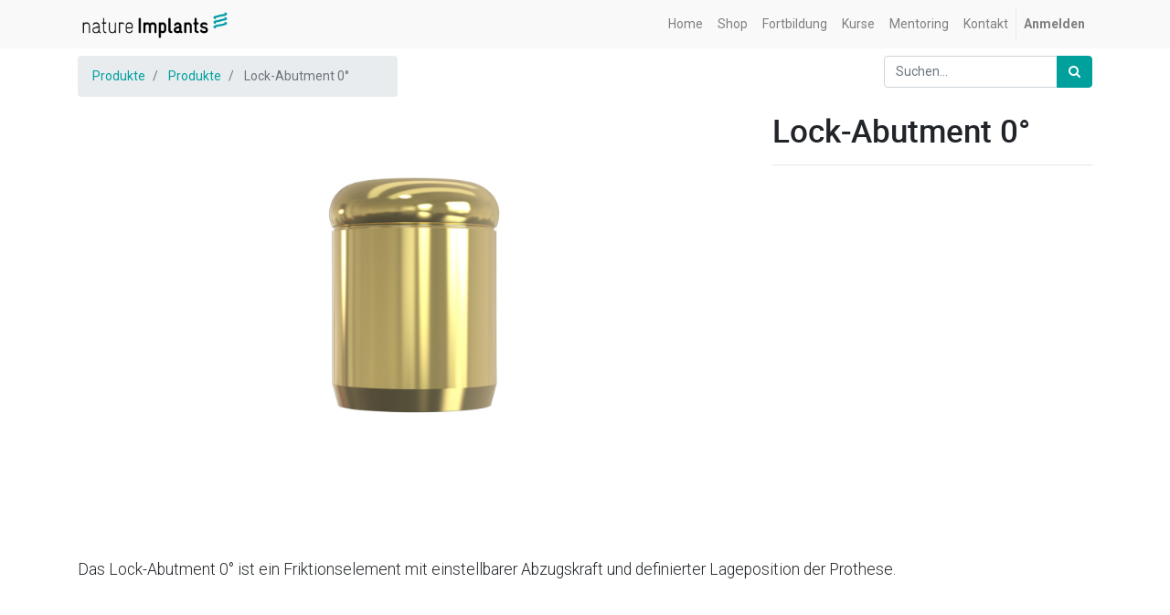

--- FILE ---
content_type: text/html; charset=utf-8
request_url: https://hub7.nature-implants.de/shop/product/la-00-lock-abutment-0-10?category=1
body_size: 4278
content:

  
  
  
  <!DOCTYPE html>
        
        
            
        
    <html lang="de-DE" data-website-id="1" data-oe-company-name="nature Implants GmbH">
            
        
            
            
            
            
                
            
        
        
    <head>
                <meta charset="utf-8"/>
                <meta http-equiv="X-UA-Compatible" content="IE=edge,chrome=1"/>
                <meta name="viewport" content="width=device-width, initial-scale=1, user-scalable=no"/>
        <meta name="generator" content="Odoo"/>
        
        
        
            
            
            
        
        
        
            
            
            
                
                    
                        <meta property="og:type" content="website"/>
                    
                
                    
                        <meta property="og:title" content="Lock-Abutment 0°"/>
                    
                
                    
                        <meta property="og:site_name" content="nature Implants GmbH"/>
                    
                
                    
                        <meta property="og:url" content="http://hub7.nature-implants.de/shop/product/la-00-lock-abutment-0-10?category=1"/>
                    
                
                    
                        <meta property="og:image" content="http://hub7.nature-implants.de/web/image/product.template/10/image_1024?unique=4c58731"/>
                    
                
                    
                        <meta property="og:description"/>
                    
                
            
            
            
                
                    <meta name="twitter:card" content="summary_large_image"/>
                
                    <meta name="twitter:title" content="Lock-Abutment 0°"/>
                
                    <meta name="twitter:image" content="http://hub7.nature-implants.de/web/image/product.template/10/image_1024?unique=4c58731"/>
                
                    <meta name="twitter:description"/>
                
            
        

        
            
            
        
        <link rel="canonical" href="http://hub7.nature-implants.de/shop/product/la-00-lock-abutment-0-10"/>

        <link rel="preconnect" href="https://fonts.gstatic.com/" crossorigin=""/>
    

                <title> Lock-Abutment 0° | nature Implants </title>
                <link type="image/x-icon" rel="shortcut icon" href="/web/image/website/1/favicon?unique=7eaa46c"/>
            <link type="text/css" rel="stylesheet" href="/web/content/5874-79cc91e/1/web.assets_common.css"/>
            <link type="text/css" rel="stylesheet" href="/web/content/11457-ce98501/1/web.assets_frontend.css"/>
        
    
        

                <script type="text/javascript">
                    var odoo = {
                        csrf_token: "579162b81eb1a78a4d1680e06d70f54018c14753o",
                        debug: "",
                    };
                </script>
            <script type="text/javascript">
                odoo.session_info = {"is_admin": false, "is_system": false, "is_website_user": true, "user_id": false, "is_frontend": true, "translationURL": "/website/translations", "cache_hashes": {"translations": "8a06d77aeb6fe9769895809468116d9cd8147984"}};
            </script>
            <script defer="defer" type="text/javascript" src="/web/content/1702-8fccf18/1/web.assets_common_minimal_js.js"></script>
            <script defer="defer" type="text/javascript" src="/web/content/1703-57dc102/1/web.assets_frontend_minimal_js.js"></script>
            
        
    
            <script defer="defer" type="text/javascript" data-src="/web/content/5875-901496d/1/web.assets_common_lazy.js"></script>
            <script defer="defer" type="text/javascript" data-src="/web/content/11458-23d645c/1/web.assets_frontend_lazy.js"></script>
        
    
        

                
            </head>
            <body class="">
                
        
    
            
        <div id="wrapwrap" class="   ">
                <header id="top" data-anchor="true" data-name="Header" class=" o_affix_enabled">
                    <nav class="navbar navbar-expand-md navbar-light bg-light">
                <div class="container">
                    <a href="/" class="navbar-brand logo">
            <span role="img" aria-label="Logo of nature Implants" title="nature Implants"><img src="/web/image/website/1/logo/nature%20Implants?unique=7eaa46c" class="img img-fluid" alt="nature Implants"/></span>
        </a>
    <button type="button" class="navbar-toggler" data-toggle="collapse" data-target="#top_menu_collapse">
                        <span class="navbar-toggler-icon"></span>
                    </button>
                    <div class="collapse navbar-collapse" id="top_menu_collapse">
                        <ul class="nav navbar-nav ml-auto text-right o_menu_loading" id="top_menu">
                            
        
            
    
    <li class="nav-item">
        <a role="menuitem" href="/" class="nav-link ">
            <span>Home</span>
        </a>
    </li>
    

        
            
    
    <li class="nav-item">
        <a role="menuitem" href="/shop" class="nav-link ">
            <span>Shop</span>
        </a>
    </li>
    

        
            
    
    <li class="nav-item">
        <a role="menuitem" href="/event" class="nav-link ">
            <span>Fortbildung</span>
        </a>
    </li>
    

        
            
    
    <li class="nav-item">
        <a role="menuitem" href="/slides" class="nav-link ">
            <span>Kurse</span>
        </a>
    </li>
    

        
            
    
    <li class="nav-item">
        <a role="menuitem" href="/mentoring" class="nav-link ">
            <span>Mentoring</span>
        </a>
    </li>
    

        
            
    
    <li class="nav-item">
        <a role="menuitem" href="/contactus" class="nav-link ">
            <span>Kontakt</span>
        </a>
    </li>
    

        
    
            
            <li class="nav-item divider d-none"></li> <li class="nav-item o_wsale_my_cart d-none">
                <a href="/shop/cart" class="nav-link">
                    <i class="fa fa-shopping-cart"></i>
 Mein Warenkorb <sup class="my_cart_quantity badge badge-primary" data-order-id=""></sup>
                </a>
            </li>
        
                            
                        
            <li class="nav-item divider"></li>
            <li class="nav-item">
                <a class="nav-link" href="/web/login">
                    <b>Anmelden</b>
                </a>
            </li>
        </ul>
                    </div>
                </div>
            </nav>
        </header>
                <main>
                    
            
        
    
    <div itemscope="itemscope" itemtype="http://schema.org/Product" id="wrap" class="js_sale ecom-zoomable zoomodoo-next">
      <section id="product_detail" class="container py-2 oe_website_sale " data-view-track="1">
        <div class="row">
          <div class="col-md-4">
            <ol class="breadcrumb">
              <li class="breadcrumb-item">
                <a href="/shop">Produkte</a>
              </li>
              <li class="breadcrumb-item">
                <a href="/shop/category/produkte-1">Produkte</a>
              </li>
              <li class="breadcrumb-item active">
                <span>Lock-Abutment 0°</span>
              </li>
            </ol>
          </div>
          <div class="col-md-8">
            <div class="form-inline justify-content-end">
              
        
    <form method="get" class="o_wsale_products_searchbar_form o_wait_lazy_js " action="/shop/category/produkte-1?category=1">
                <div role="search" class="input-group">
        <input type="text" name="search" class="search-query form-control oe_search_box" placeholder="Suchen..." data-limit="5" data-display-description="true" data-display-price="true" data-display-image="true"/>
        <div class="input-group-append">
            <button type="submit" class="btn btn-primary oe_search_button" aria-label="Suchen" title="Suchen"><i class="fa fa-search"></i></button>
        </div>
    </div>

                <input name="order" type="hidden" class="o_wsale_search_order_by" value=""/>
                
            
            
        
            </form>
        
    
              
        
        <div class="dropdown d-none ml-2">
            
            <a role="button" href="#" class="dropdown-toggle btn btn-secondary" data-toggle="dropdown">
                Allgemeine Preisliste
            </a>
            <div class="dropdown-menu" role="menu">
                
                    <a role="menuitem" class="dropdown-item" href="/shop/change_pricelist/1">
                        <span class="switcher_pricelist" data-pl_id="1">Allgemeine Preisliste</span>
                    </a>
                
            </div>
        </div>
    
            </div>
          </div>
        </div>
        <div class="row">
          <div class="col-md-6 col-xl-8">
            
        
        <div id="o-carousel-product" class="carousel slide" data-ride="carousel" data-interval="0">
            <div class="carousel-outer position-relative">
                <div class="carousel-inner h-100">
                    
                        <div class="carousel-item h-100 active">
                            <div class="d-flex align-items-center justify-content-center h-100"><img src="/web/image/product.product/10/image_1024/%5BLA.00%5D%20Lock-Abutment%200%C2%B0?unique=4c58731" itemprop="image" class="img img-fluid product_detail_img mh-100" alt="Lock-Abutment 0°" data-zoom="1" data-zoom-image="/web/image/product.product/10/image_1920/%5BLA.00%5D%20Lock-Abutment%200%C2%B0?unique=4c58731"/></div>
                        </div>
                    
                </div>
                
            </div>
            <div class="d-none d-md-block text-center">
                
            </div>
        </div>
    
          </div>
          <div class="col-md-6 col-xl-4" id="product_details">
            <h1 itemprop="name">Lock-Abutment 0°</h1>
            <span itemprop="url" style="display:none;">/shop/product/la-00-lock-abutment-0-10</span>
            <form action="/shop/cart/update" method="POST">
              <input type="hidden" name="csrf_token" value="c725d0052873911b56751260894b16ebd9364919o1768841878"/>
              
            </form>
            
            <div>
              
              <div id="product_attributes_simple">
                
                <p class="text-muted">
                  
                  
                </p>
              </div>
            </div>
            <hr/>
            <p class="text-muted"></p>
          </div>
        </div>
      </section>
      <div itemprop="description" class="oe_structure mt16" id="product_full_description"><section class="s_text_block pt32 pb32" data-name="Text block">
        <div class="container">
            <div class="row">
                <div class="col-lg-12 pt32 pb32">
                    <p class="lead">Das Lock-Abutment 0° ist ein Friktionselement mit einstellbarer Abzugskraft und definierter Lageposition der Prothese.<br></p>
                    
                </div>
            </div>
        </div>
    </section></div>
            
  <section class="s_wsale_products_recently_viewed pt24 pb24 d-none" style="min-height: 400px;">
    <div class="container">
      <div class="alert alert-info alert-dismissible rounded-0 fade show d-print-none css_non_editable_mode_hidden o_not_editable">
                This is a preview of the recently viewed products by the user.<br/>
                Once the user has seen at least one product this snippet will be visible.
                <button type="button" class="close" data-dismiss="alert" aria-label="Abschliessen"> × </button>
            </div>
      <h3 class="text-center mb32">Kürzlich betrachtete Produkte</h3>
      <div class="slider o_not_editable" style=""></div>
    </div>
  </section>

        
            
        
    </div>
  
                </main>
                <footer id="bottom" data-anchor="true" class="bg-light o_footer">
                    <div id="footer" class="oe_structure oe_structure_solo">
      
    </div>
  <div class="o_footer_copyright">
                        <div class="container py-3">
                            <div class="row">
                                <div class="col-sm text-center text-sm-left text-muted">
                                    
        
    
                                    <span>Copyright &copy;</span> <span itemprop="name">nature Implants GmbH</span>
        
    <ul class="js_language_selector mb0 list-inline">
        <li class="list-inline-item">
            <div class="dropup">
                <button class="btn btn-sm btn-secondary dropdown-toggle" type="button" data-toggle="dropdown" aria-haspopup="true" aria-expanded="true">
                    <span> Deutsch</span>
                    <span class="caret ml4"></span>
                </button>
                <div class="dropdown-menu" role="menu">
                    
                        <a class="dropdown-item js_change_lang" href="/shop/product/la-00-lock-abutment-0-10?category=1" data-url_code="de">
                             Deutsch
                        </a>
                    
                        <a class="dropdown-item js_change_lang" href="/en/shop/product/la-00-lock-abutment-0-10?category=1" data-url_code="en">
                            English (US)
                        </a>
                    
                </div>
            </div>
        </li>
        
    </ul>

    
                                </div>
                                <div class="col-sm text-center text-sm-right o_not_editable">
                                    
        <div class="o_brand_promotion">
            
        
        
        Powered by 
            <a target="_blank" class="badge badge-light" href="http://www.odoo.com?utm_source=db&amp;utm_medium=Website">
                <img alt="Odoo" src="/web/static/src/img/odoo_logo_tiny.png" style="height: 1em; vertical-align: baseline;"/>
            </a>
        - 
                    Die #1 <a target="_blank" href="http://www.odoo.com/page/e-commerce?utm_source=db&amp;utm_medium=website">Open-Source eCommerce</a>
                
    
        </div>
    
                                </div>
                            </div>
                        </div>
                    </div>
                </footer>
            </div>
        
    
        </body>
        </html>
    
